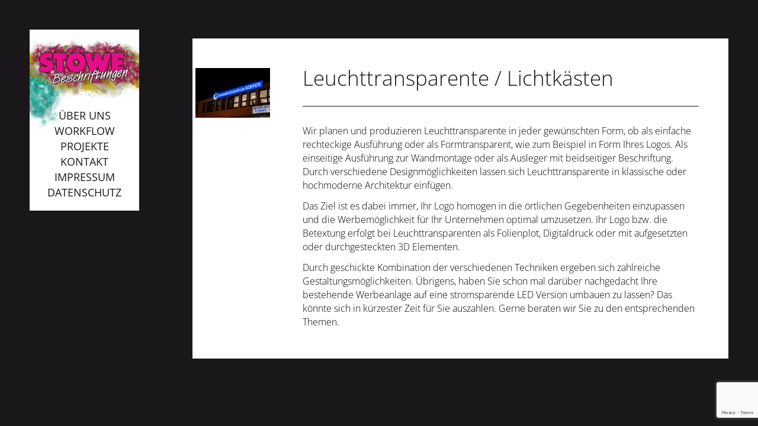

--- FILE ---
content_type: text/html; charset=UTF-8
request_url: https://stoewe.de/leuchttransparente-lichtkaesten/
body_size: 6436
content:
<!DOCTYPE html>
<html lang="de">
  <head>
    <meta charset="UTF-8">
    <meta name="viewport" content="width=device-width, initial-scale=1.0">
    <meta name='author' content='Tölle Studios GmbH'>
    <meta name='description' content="">
    <title>
      Leuchttransparente / Lichtkästen | Stöwe Beschriftungen    </title>

    
    <meta name='robots' content='max-image-preview:large' />
<script type="text/javascript">
window._wpemojiSettings = {"baseUrl":"https:\/\/s.w.org\/images\/core\/emoji\/14.0.0\/72x72\/","ext":".png","svgUrl":"https:\/\/s.w.org\/images\/core\/emoji\/14.0.0\/svg\/","svgExt":".svg","source":{"concatemoji":"https:\/\/stoewe.de\/wp-includes\/js\/wp-emoji-release.min.js?ver=6.3.7"}};
/*! This file is auto-generated */
!function(i,n){var o,s,e;function c(e){try{var t={supportTests:e,timestamp:(new Date).valueOf()};sessionStorage.setItem(o,JSON.stringify(t))}catch(e){}}function p(e,t,n){e.clearRect(0,0,e.canvas.width,e.canvas.height),e.fillText(t,0,0);var t=new Uint32Array(e.getImageData(0,0,e.canvas.width,e.canvas.height).data),r=(e.clearRect(0,0,e.canvas.width,e.canvas.height),e.fillText(n,0,0),new Uint32Array(e.getImageData(0,0,e.canvas.width,e.canvas.height).data));return t.every(function(e,t){return e===r[t]})}function u(e,t,n){switch(t){case"flag":return n(e,"\ud83c\udff3\ufe0f\u200d\u26a7\ufe0f","\ud83c\udff3\ufe0f\u200b\u26a7\ufe0f")?!1:!n(e,"\ud83c\uddfa\ud83c\uddf3","\ud83c\uddfa\u200b\ud83c\uddf3")&&!n(e,"\ud83c\udff4\udb40\udc67\udb40\udc62\udb40\udc65\udb40\udc6e\udb40\udc67\udb40\udc7f","\ud83c\udff4\u200b\udb40\udc67\u200b\udb40\udc62\u200b\udb40\udc65\u200b\udb40\udc6e\u200b\udb40\udc67\u200b\udb40\udc7f");case"emoji":return!n(e,"\ud83e\udef1\ud83c\udffb\u200d\ud83e\udef2\ud83c\udfff","\ud83e\udef1\ud83c\udffb\u200b\ud83e\udef2\ud83c\udfff")}return!1}function f(e,t,n){var r="undefined"!=typeof WorkerGlobalScope&&self instanceof WorkerGlobalScope?new OffscreenCanvas(300,150):i.createElement("canvas"),a=r.getContext("2d",{willReadFrequently:!0}),o=(a.textBaseline="top",a.font="600 32px Arial",{});return e.forEach(function(e){o[e]=t(a,e,n)}),o}function t(e){var t=i.createElement("script");t.src=e,t.defer=!0,i.head.appendChild(t)}"undefined"!=typeof Promise&&(o="wpEmojiSettingsSupports",s=["flag","emoji"],n.supports={everything:!0,everythingExceptFlag:!0},e=new Promise(function(e){i.addEventListener("DOMContentLoaded",e,{once:!0})}),new Promise(function(t){var n=function(){try{var e=JSON.parse(sessionStorage.getItem(o));if("object"==typeof e&&"number"==typeof e.timestamp&&(new Date).valueOf()<e.timestamp+604800&&"object"==typeof e.supportTests)return e.supportTests}catch(e){}return null}();if(!n){if("undefined"!=typeof Worker&&"undefined"!=typeof OffscreenCanvas&&"undefined"!=typeof URL&&URL.createObjectURL&&"undefined"!=typeof Blob)try{var e="postMessage("+f.toString()+"("+[JSON.stringify(s),u.toString(),p.toString()].join(",")+"));",r=new Blob([e],{type:"text/javascript"}),a=new Worker(URL.createObjectURL(r),{name:"wpTestEmojiSupports"});return void(a.onmessage=function(e){c(n=e.data),a.terminate(),t(n)})}catch(e){}c(n=f(s,u,p))}t(n)}).then(function(e){for(var t in e)n.supports[t]=e[t],n.supports.everything=n.supports.everything&&n.supports[t],"flag"!==t&&(n.supports.everythingExceptFlag=n.supports.everythingExceptFlag&&n.supports[t]);n.supports.everythingExceptFlag=n.supports.everythingExceptFlag&&!n.supports.flag,n.DOMReady=!1,n.readyCallback=function(){n.DOMReady=!0}}).then(function(){return e}).then(function(){var e;n.supports.everything||(n.readyCallback(),(e=n.source||{}).concatemoji?t(e.concatemoji):e.wpemoji&&e.twemoji&&(t(e.twemoji),t(e.wpemoji)))}))}((window,document),window._wpemojiSettings);
</script>
<style type="text/css">
img.wp-smiley,
img.emoji {
	display: inline !important;
	border: none !important;
	box-shadow: none !important;
	height: 1em !important;
	width: 1em !important;
	margin: 0 0.07em !important;
	vertical-align: -0.1em !important;
	background: none !important;
	padding: 0 !important;
}
</style>
	<link rel='stylesheet' id='wp-block-library-css' href='https://stoewe.de/wp-includes/css/dist/block-library/style.min.css?ver=6.3.7' type='text/css' media='all' />
<style id='classic-theme-styles-inline-css' type='text/css'>
/*! This file is auto-generated */
.wp-block-button__link{color:#fff;background-color:#32373c;border-radius:9999px;box-shadow:none;text-decoration:none;padding:calc(.667em + 2px) calc(1.333em + 2px);font-size:1.125em}.wp-block-file__button{background:#32373c;color:#fff;text-decoration:none}
</style>
<style id='global-styles-inline-css' type='text/css'>
body{--wp--preset--color--black: #000000;--wp--preset--color--cyan-bluish-gray: #abb8c3;--wp--preset--color--white: #ffffff;--wp--preset--color--pale-pink: #f78da7;--wp--preset--color--vivid-red: #cf2e2e;--wp--preset--color--luminous-vivid-orange: #ff6900;--wp--preset--color--luminous-vivid-amber: #fcb900;--wp--preset--color--light-green-cyan: #7bdcb5;--wp--preset--color--vivid-green-cyan: #00d084;--wp--preset--color--pale-cyan-blue: #8ed1fc;--wp--preset--color--vivid-cyan-blue: #0693e3;--wp--preset--color--vivid-purple: #9b51e0;--wp--preset--gradient--vivid-cyan-blue-to-vivid-purple: linear-gradient(135deg,rgba(6,147,227,1) 0%,rgb(155,81,224) 100%);--wp--preset--gradient--light-green-cyan-to-vivid-green-cyan: linear-gradient(135deg,rgb(122,220,180) 0%,rgb(0,208,130) 100%);--wp--preset--gradient--luminous-vivid-amber-to-luminous-vivid-orange: linear-gradient(135deg,rgba(252,185,0,1) 0%,rgba(255,105,0,1) 100%);--wp--preset--gradient--luminous-vivid-orange-to-vivid-red: linear-gradient(135deg,rgba(255,105,0,1) 0%,rgb(207,46,46) 100%);--wp--preset--gradient--very-light-gray-to-cyan-bluish-gray: linear-gradient(135deg,rgb(238,238,238) 0%,rgb(169,184,195) 100%);--wp--preset--gradient--cool-to-warm-spectrum: linear-gradient(135deg,rgb(74,234,220) 0%,rgb(151,120,209) 20%,rgb(207,42,186) 40%,rgb(238,44,130) 60%,rgb(251,105,98) 80%,rgb(254,248,76) 100%);--wp--preset--gradient--blush-light-purple: linear-gradient(135deg,rgb(255,206,236) 0%,rgb(152,150,240) 100%);--wp--preset--gradient--blush-bordeaux: linear-gradient(135deg,rgb(254,205,165) 0%,rgb(254,45,45) 50%,rgb(107,0,62) 100%);--wp--preset--gradient--luminous-dusk: linear-gradient(135deg,rgb(255,203,112) 0%,rgb(199,81,192) 50%,rgb(65,88,208) 100%);--wp--preset--gradient--pale-ocean: linear-gradient(135deg,rgb(255,245,203) 0%,rgb(182,227,212) 50%,rgb(51,167,181) 100%);--wp--preset--gradient--electric-grass: linear-gradient(135deg,rgb(202,248,128) 0%,rgb(113,206,126) 100%);--wp--preset--gradient--midnight: linear-gradient(135deg,rgb(2,3,129) 0%,rgb(40,116,252) 100%);--wp--preset--font-size--small: 13px;--wp--preset--font-size--medium: 20px;--wp--preset--font-size--large: 36px;--wp--preset--font-size--x-large: 42px;--wp--preset--spacing--20: 0.44rem;--wp--preset--spacing--30: 0.67rem;--wp--preset--spacing--40: 1rem;--wp--preset--spacing--50: 1.5rem;--wp--preset--spacing--60: 2.25rem;--wp--preset--spacing--70: 3.38rem;--wp--preset--spacing--80: 5.06rem;--wp--preset--shadow--natural: 6px 6px 9px rgba(0, 0, 0, 0.2);--wp--preset--shadow--deep: 12px 12px 50px rgba(0, 0, 0, 0.4);--wp--preset--shadow--sharp: 6px 6px 0px rgba(0, 0, 0, 0.2);--wp--preset--shadow--outlined: 6px 6px 0px -3px rgba(255, 255, 255, 1), 6px 6px rgba(0, 0, 0, 1);--wp--preset--shadow--crisp: 6px 6px 0px rgba(0, 0, 0, 1);}:where(.is-layout-flex){gap: 0.5em;}:where(.is-layout-grid){gap: 0.5em;}body .is-layout-flow > .alignleft{float: left;margin-inline-start: 0;margin-inline-end: 2em;}body .is-layout-flow > .alignright{float: right;margin-inline-start: 2em;margin-inline-end: 0;}body .is-layout-flow > .aligncenter{margin-left: auto !important;margin-right: auto !important;}body .is-layout-constrained > .alignleft{float: left;margin-inline-start: 0;margin-inline-end: 2em;}body .is-layout-constrained > .alignright{float: right;margin-inline-start: 2em;margin-inline-end: 0;}body .is-layout-constrained > .aligncenter{margin-left: auto !important;margin-right: auto !important;}body .is-layout-constrained > :where(:not(.alignleft):not(.alignright):not(.alignfull)){max-width: var(--wp--style--global--content-size);margin-left: auto !important;margin-right: auto !important;}body .is-layout-constrained > .alignwide{max-width: var(--wp--style--global--wide-size);}body .is-layout-flex{display: flex;}body .is-layout-flex{flex-wrap: wrap;align-items: center;}body .is-layout-flex > *{margin: 0;}body .is-layout-grid{display: grid;}body .is-layout-grid > *{margin: 0;}:where(.wp-block-columns.is-layout-flex){gap: 2em;}:where(.wp-block-columns.is-layout-grid){gap: 2em;}:where(.wp-block-post-template.is-layout-flex){gap: 1.25em;}:where(.wp-block-post-template.is-layout-grid){gap: 1.25em;}.has-black-color{color: var(--wp--preset--color--black) !important;}.has-cyan-bluish-gray-color{color: var(--wp--preset--color--cyan-bluish-gray) !important;}.has-white-color{color: var(--wp--preset--color--white) !important;}.has-pale-pink-color{color: var(--wp--preset--color--pale-pink) !important;}.has-vivid-red-color{color: var(--wp--preset--color--vivid-red) !important;}.has-luminous-vivid-orange-color{color: var(--wp--preset--color--luminous-vivid-orange) !important;}.has-luminous-vivid-amber-color{color: var(--wp--preset--color--luminous-vivid-amber) !important;}.has-light-green-cyan-color{color: var(--wp--preset--color--light-green-cyan) !important;}.has-vivid-green-cyan-color{color: var(--wp--preset--color--vivid-green-cyan) !important;}.has-pale-cyan-blue-color{color: var(--wp--preset--color--pale-cyan-blue) !important;}.has-vivid-cyan-blue-color{color: var(--wp--preset--color--vivid-cyan-blue) !important;}.has-vivid-purple-color{color: var(--wp--preset--color--vivid-purple) !important;}.has-black-background-color{background-color: var(--wp--preset--color--black) !important;}.has-cyan-bluish-gray-background-color{background-color: var(--wp--preset--color--cyan-bluish-gray) !important;}.has-white-background-color{background-color: var(--wp--preset--color--white) !important;}.has-pale-pink-background-color{background-color: var(--wp--preset--color--pale-pink) !important;}.has-vivid-red-background-color{background-color: var(--wp--preset--color--vivid-red) !important;}.has-luminous-vivid-orange-background-color{background-color: var(--wp--preset--color--luminous-vivid-orange) !important;}.has-luminous-vivid-amber-background-color{background-color: var(--wp--preset--color--luminous-vivid-amber) !important;}.has-light-green-cyan-background-color{background-color: var(--wp--preset--color--light-green-cyan) !important;}.has-vivid-green-cyan-background-color{background-color: var(--wp--preset--color--vivid-green-cyan) !important;}.has-pale-cyan-blue-background-color{background-color: var(--wp--preset--color--pale-cyan-blue) !important;}.has-vivid-cyan-blue-background-color{background-color: var(--wp--preset--color--vivid-cyan-blue) !important;}.has-vivid-purple-background-color{background-color: var(--wp--preset--color--vivid-purple) !important;}.has-black-border-color{border-color: var(--wp--preset--color--black) !important;}.has-cyan-bluish-gray-border-color{border-color: var(--wp--preset--color--cyan-bluish-gray) !important;}.has-white-border-color{border-color: var(--wp--preset--color--white) !important;}.has-pale-pink-border-color{border-color: var(--wp--preset--color--pale-pink) !important;}.has-vivid-red-border-color{border-color: var(--wp--preset--color--vivid-red) !important;}.has-luminous-vivid-orange-border-color{border-color: var(--wp--preset--color--luminous-vivid-orange) !important;}.has-luminous-vivid-amber-border-color{border-color: var(--wp--preset--color--luminous-vivid-amber) !important;}.has-light-green-cyan-border-color{border-color: var(--wp--preset--color--light-green-cyan) !important;}.has-vivid-green-cyan-border-color{border-color: var(--wp--preset--color--vivid-green-cyan) !important;}.has-pale-cyan-blue-border-color{border-color: var(--wp--preset--color--pale-cyan-blue) !important;}.has-vivid-cyan-blue-border-color{border-color: var(--wp--preset--color--vivid-cyan-blue) !important;}.has-vivid-purple-border-color{border-color: var(--wp--preset--color--vivid-purple) !important;}.has-vivid-cyan-blue-to-vivid-purple-gradient-background{background: var(--wp--preset--gradient--vivid-cyan-blue-to-vivid-purple) !important;}.has-light-green-cyan-to-vivid-green-cyan-gradient-background{background: var(--wp--preset--gradient--light-green-cyan-to-vivid-green-cyan) !important;}.has-luminous-vivid-amber-to-luminous-vivid-orange-gradient-background{background: var(--wp--preset--gradient--luminous-vivid-amber-to-luminous-vivid-orange) !important;}.has-luminous-vivid-orange-to-vivid-red-gradient-background{background: var(--wp--preset--gradient--luminous-vivid-orange-to-vivid-red) !important;}.has-very-light-gray-to-cyan-bluish-gray-gradient-background{background: var(--wp--preset--gradient--very-light-gray-to-cyan-bluish-gray) !important;}.has-cool-to-warm-spectrum-gradient-background{background: var(--wp--preset--gradient--cool-to-warm-spectrum) !important;}.has-blush-light-purple-gradient-background{background: var(--wp--preset--gradient--blush-light-purple) !important;}.has-blush-bordeaux-gradient-background{background: var(--wp--preset--gradient--blush-bordeaux) !important;}.has-luminous-dusk-gradient-background{background: var(--wp--preset--gradient--luminous-dusk) !important;}.has-pale-ocean-gradient-background{background: var(--wp--preset--gradient--pale-ocean) !important;}.has-electric-grass-gradient-background{background: var(--wp--preset--gradient--electric-grass) !important;}.has-midnight-gradient-background{background: var(--wp--preset--gradient--midnight) !important;}.has-small-font-size{font-size: var(--wp--preset--font-size--small) !important;}.has-medium-font-size{font-size: var(--wp--preset--font-size--medium) !important;}.has-large-font-size{font-size: var(--wp--preset--font-size--large) !important;}.has-x-large-font-size{font-size: var(--wp--preset--font-size--x-large) !important;}
.wp-block-navigation a:where(:not(.wp-element-button)){color: inherit;}
:where(.wp-block-post-template.is-layout-flex){gap: 1.25em;}:where(.wp-block-post-template.is-layout-grid){gap: 1.25em;}
:where(.wp-block-columns.is-layout-flex){gap: 2em;}:where(.wp-block-columns.is-layout-grid){gap: 2em;}
.wp-block-pullquote{font-size: 1.5em;line-height: 1.6;}
</style>
<link rel='stylesheet' id='contact-form-7-css' href='https://stoewe.de/wp-content/plugins/contact-form-7/includes/css/styles.css?ver=5.9.8' type='text/css' media='all' />
<link rel='stylesheet' id='fa-css' href='https://stoewe.de/wp-content/themes/stoewe/assets/fonts/font-awesome-4.7.0/css/font-awesome.min.css' type='text/css' media='all' />
<link rel='stylesheet' id='fonts-css' href='https://stoewe.de/wp-content/themes/stoewe/assets/fonts/open-sans.css' type='text/css' media='all' />
<link rel='stylesheet' id='fancybox-css' href='https://stoewe.de/wp-content/themes/stoewe/assets/libs/jquery.fancybox-3.0.47.min.css' type='text/css' media='all' />
<link rel='stylesheet' id='stoewe-style-css' href='https://stoewe.de/wp-content/themes/stoewe/style.css?ver=1.0' type='text/css' media='all' />
<script type='text/javascript' src='https://stoewe.de/wp-includes/js/jquery/jquery.min.js?ver=3.7.0' id='jquery-core-js'></script>
<script type='text/javascript' src='https://stoewe.de/wp-includes/js/jquery/jquery-migrate.min.js?ver=3.4.1' id='jquery-migrate-js'></script>
<link rel="https://api.w.org/" href="https://stoewe.de/wp-json/" /><link rel="alternate" type="application/json" href="https://stoewe.de/wp-json/wp/v2/posts/418" /><link rel="EditURI" type="application/rsd+xml" title="RSD" href="https://stoewe.de/xmlrpc.php?rsd" />
<link rel="canonical" href="https://stoewe.de/leuchttransparente-lichtkaesten/" />
<link rel='shortlink' href='https://stoewe.de/?p=418' />
<link rel="alternate" type="application/json+oembed" href="https://stoewe.de/wp-json/oembed/1.0/embed?url=https%3A%2F%2Fstoewe.de%2Fleuchttransparente-lichtkaesten%2F" />
<link rel="alternate" type="text/xml+oembed" href="https://stoewe.de/wp-json/oembed/1.0/embed?url=https%3A%2F%2Fstoewe.de%2Fleuchttransparente-lichtkaesten%2F&#038;format=xml" />
<link rel="icon" href="https://stoewe.de/wp-content/uploads/2020/07/stoewe-icon-300x300.png" sizes="32x32" />
<link rel="icon" href="https://stoewe.de/wp-content/uploads/2020/07/stoewe-icon-300x300.png" sizes="192x192" />
<link rel="apple-touch-icon" href="https://stoewe.de/wp-content/uploads/2020/07/stoewe-icon-300x300.png" />
<meta name="msapplication-TileImage" content="https://stoewe.de/wp-content/uploads/2020/07/stoewe-icon-300x300.png" />
  </head>

 <body class=post >
      <header class="">
      <a href="https://stoewe.de" class='branding'>
        <img src="https://stoewe.de/wp-content/themes/stoewe/media/elements/Stoewe-Logo.png" alt='Stöwe Beschriftungen' title="Stöwe Beschriftungen"/>
      </a>
      <div class="mobile_handle"></div>
      <nav class="mobile-mn"><ul id="menu-main" class="menu"><li id="menu-item-24" class="menu-item menu-item-type-post_type menu-item-object-page menu-item-24"><a href="https://stoewe.de/ueber-uns/">Über uns</a></li>
<li id="menu-item-25" class="menu-item menu-item-type-post_type menu-item-object-page menu-item-25"><a href="https://stoewe.de/workflow/">Workflow</a></li>
<li id="menu-item-37" class="menu-item menu-item-type-taxonomy menu-item-object-category menu-item-37"><a href="https://stoewe.de/category/projekte/">Projekte</a></li>
<li id="menu-item-27" class="menu-item menu-item-type-post_type menu-item-object-page menu-item-27"><a href="https://stoewe.de/kontakt/">Kontakt</a></li>
<li id="menu-item-28" class="menu-item menu-item-type-post_type menu-item-object-page menu-item-28"><a href="https://stoewe.de/impressum/">Impressum</a></li>
<li id="menu-item-22" class="menu-item menu-item-type-post_type menu-item-object-page menu-item-privacy-policy menu-item-22"><a rel="privacy-policy" href="https://stoewe.de/datenschutz/">Datenschutz</a></li>
</ul></nav>      <nav class="main-mn"><ul id="menu-main-1" class="menu"><li class="menu-item menu-item-type-post_type menu-item-object-page menu-item-24"><a href="https://stoewe.de/ueber-uns/">Über uns</a></li>
<li class="menu-item menu-item-type-post_type menu-item-object-page menu-item-25"><a href="https://stoewe.de/workflow/">Workflow</a></li>
<li class="menu-item menu-item-type-taxonomy menu-item-object-category menu-item-37"><a href="https://stoewe.de/category/projekte/">Projekte</a></li>
<li class="menu-item menu-item-type-post_type menu-item-object-page menu-item-27"><a href="https://stoewe.de/kontakt/">Kontakt</a></li>
<li class="menu-item menu-item-type-post_type menu-item-object-page menu-item-28"><a href="https://stoewe.de/impressum/">Impressum</a></li>
<li class="menu-item menu-item-type-post_type menu-item-object-page menu-item-privacy-policy menu-item-22"><a rel="privacy-policy" href="https://stoewe.de/datenschutz/">Datenschutz</a></li>
</ul></nav>          </header>

<section>
    <div class="content-wrap news-single">
        
                        
                
        <div class="small-thumb-container">
            <div class="thumb-wrap">
                                <a href="https://stoewe.de/wp-content/uploads/2019/12/Leuchttransparente.jpg" data-fancybox><img width="1920" height="1281" src="https://stoewe.de/wp-content/uploads/2019/12/Leuchttransparente.jpg" class="attachment-post-thumbnail size-post-thumbnail wp-post-image" alt="" decoding="async" fetchpriority="high" srcset="https://stoewe.de/wp-content/uploads/2019/12/Leuchttransparente.jpg 1920w, https://stoewe.de/wp-content/uploads/2019/12/Leuchttransparente-300x200.jpg 300w, https://stoewe.de/wp-content/uploads/2019/12/Leuchttransparente-1024x683.jpg 1024w, https://stoewe.de/wp-content/uploads/2019/12/Leuchttransparente-768x512.jpg 768w, https://stoewe.de/wp-content/uploads/2019/12/Leuchttransparente-1536x1025.jpg 1536w" sizes="(max-width: 1920px) 100vw, 1920px" /></a>
            </div>
        </div>
        <article class="col-r-wimg">
            <div class="content">
                <div class="text">
                    <h1>Leuchttransparente / Lichtkästen</h1>                    <div class="cc"></div>
                    
<p>Wir planen und produzieren Leuchttransparente in jeder gewünschten Form, ob als einfache rechteckige Ausführung oder als Formtransparent, wie zum Beispiel in Form Ihres Logos. Als einseitige Ausführung zur Wandmontage oder als Ausleger mit beidseitiger Beschriftung. Durch verschiedene Designmöglichkeiten lassen sich Leuchttransparente in klassische oder hochmoderne Architektur einfügen.</p>



<p>Das Ziel ist es dabei immer, Ihr Logo homogen in die örtlichen Gegebenheiten einzupassen und die Werbemöglichkeit für Ihr Unternehmen optimal umzusetzen. Ihr Logo bzw. die Betextung erfolgt bei Leuchttransparenten als Folienplot, Digitaldruck oder mit aufgesetzten oder durchgesteckten 3D Elementen.</p>



<p>Durch geschickte Kombination der verschiedenen Techniken ergeben sich zahlreiche Gestaltungsmöglichkeiten. Übrigens, haben Sie schon mal darüber nachgedacht Ihre bestehende Werbeanlage auf eine stromsparende LED Version umbauen zu lassen? Das könnte sich in kürzester Zeit für Sie auszahlen. Gerne beraten wir Sie zu den entsprechenden Themen.</p>
                    <div class="cc"></div>
                </div>
            </div>
        </article>
        <div class="cc"></div>
        
                
                    </div>
</section>

<script type='text/javascript' src='https://stoewe.de/wp-includes/js/dist/vendor/wp-polyfill-inert.min.js?ver=3.1.2' id='wp-polyfill-inert-js'></script>
<script type='text/javascript' src='https://stoewe.de/wp-includes/js/dist/vendor/regenerator-runtime.min.js?ver=0.13.11' id='regenerator-runtime-js'></script>
<script type='text/javascript' src='https://stoewe.de/wp-includes/js/dist/vendor/wp-polyfill.min.js?ver=3.15.0' id='wp-polyfill-js'></script>
<script type='text/javascript' src='https://stoewe.de/wp-includes/js/dist/hooks.min.js?ver=c6aec9a8d4e5a5d543a1' id='wp-hooks-js'></script>
<script type='text/javascript' src='https://stoewe.de/wp-includes/js/dist/i18n.min.js?ver=7701b0c3857f914212ef' id='wp-i18n-js'></script>
<script id="wp-i18n-js-after" type="text/javascript">
wp.i18n.setLocaleData( { 'text direction\u0004ltr': [ 'ltr' ] } );
</script>
<script type='text/javascript' src='https://stoewe.de/wp-content/plugins/contact-form-7/includes/swv/js/index.js?ver=5.9.8' id='swv-js'></script>
<script type='text/javascript' id='contact-form-7-js-extra'>
/* <![CDATA[ */
var wpcf7 = {"api":{"root":"https:\/\/stoewe.de\/wp-json\/","namespace":"contact-form-7\/v1"}};
/* ]]> */
</script>
<script type='text/javascript' src='https://stoewe.de/wp-content/plugins/contact-form-7/includes/js/index.js?ver=5.9.8' id='contact-form-7-js'></script>
<script type='text/javascript' src='https://stoewe.de/wp-content/themes/stoewe/assets/libs/jquery.fancybox-3.0.47.min.js' id='fancybox-js'></script>
<script type='text/javascript' src='https://stoewe.de/wp-content/themes/stoewe/assets/libs/jquery-ui-1.12.1.min.js' id='jquery-ui-js'></script>
<script type='text/javascript' src='https://stoewe.de/wp-content/themes/stoewe/libs/presets/jquery.filterizr.min.js' id='filterizr-js'></script>
<script type='text/javascript' src='https://stoewe.de/wp-content/themes/stoewe/libs/presets/modernizr.js' id='modernizr-js'></script>
<script type='text/javascript' src='https://stoewe.de/wp-content/themes/stoewe/libs/presets/vendors.min.js' id='vendors-js'></script>
<script type='text/javascript' src='https://stoewe.de/wp-content/themes/stoewe/libs/init.min.js' id='init-js'></script>
<script type='text/javascript' src='https://www.google.com/recaptcha/api.js?render=6LeRwPopAAAAAMU-iqWy4IbZF9O-cw9Fj8p5jkJm&#038;ver=3.0' id='google-recaptcha-js'></script>
<script type='text/javascript' id='wpcf7-recaptcha-js-extra'>
/* <![CDATA[ */
var wpcf7_recaptcha = {"sitekey":"6LeRwPopAAAAAMU-iqWy4IbZF9O-cw9Fj8p5jkJm","actions":{"homepage":"homepage","contactform":"contactform"}};
/* ]]> */
</script>
<script type='text/javascript' src='https://stoewe.de/wp-content/plugins/contact-form-7/modules/recaptcha/index.js?ver=5.9.8' id='wpcf7-recaptcha-js'></script>

</body>
</html>

--- FILE ---
content_type: text/html; charset=utf-8
request_url: https://www.google.com/recaptcha/api2/anchor?ar=1&k=6LeRwPopAAAAAMU-iqWy4IbZF9O-cw9Fj8p5jkJm&co=aHR0cHM6Ly9zdG9ld2UuZGU6NDQz&hl=en&v=PoyoqOPhxBO7pBk68S4YbpHZ&size=invisible&anchor-ms=20000&execute-ms=30000&cb=u54r3d7z5lhj
body_size: 48749
content:
<!DOCTYPE HTML><html dir="ltr" lang="en"><head><meta http-equiv="Content-Type" content="text/html; charset=UTF-8">
<meta http-equiv="X-UA-Compatible" content="IE=edge">
<title>reCAPTCHA</title>
<style type="text/css">
/* cyrillic-ext */
@font-face {
  font-family: 'Roboto';
  font-style: normal;
  font-weight: 400;
  font-stretch: 100%;
  src: url(//fonts.gstatic.com/s/roboto/v48/KFO7CnqEu92Fr1ME7kSn66aGLdTylUAMa3GUBHMdazTgWw.woff2) format('woff2');
  unicode-range: U+0460-052F, U+1C80-1C8A, U+20B4, U+2DE0-2DFF, U+A640-A69F, U+FE2E-FE2F;
}
/* cyrillic */
@font-face {
  font-family: 'Roboto';
  font-style: normal;
  font-weight: 400;
  font-stretch: 100%;
  src: url(//fonts.gstatic.com/s/roboto/v48/KFO7CnqEu92Fr1ME7kSn66aGLdTylUAMa3iUBHMdazTgWw.woff2) format('woff2');
  unicode-range: U+0301, U+0400-045F, U+0490-0491, U+04B0-04B1, U+2116;
}
/* greek-ext */
@font-face {
  font-family: 'Roboto';
  font-style: normal;
  font-weight: 400;
  font-stretch: 100%;
  src: url(//fonts.gstatic.com/s/roboto/v48/KFO7CnqEu92Fr1ME7kSn66aGLdTylUAMa3CUBHMdazTgWw.woff2) format('woff2');
  unicode-range: U+1F00-1FFF;
}
/* greek */
@font-face {
  font-family: 'Roboto';
  font-style: normal;
  font-weight: 400;
  font-stretch: 100%;
  src: url(//fonts.gstatic.com/s/roboto/v48/KFO7CnqEu92Fr1ME7kSn66aGLdTylUAMa3-UBHMdazTgWw.woff2) format('woff2');
  unicode-range: U+0370-0377, U+037A-037F, U+0384-038A, U+038C, U+038E-03A1, U+03A3-03FF;
}
/* math */
@font-face {
  font-family: 'Roboto';
  font-style: normal;
  font-weight: 400;
  font-stretch: 100%;
  src: url(//fonts.gstatic.com/s/roboto/v48/KFO7CnqEu92Fr1ME7kSn66aGLdTylUAMawCUBHMdazTgWw.woff2) format('woff2');
  unicode-range: U+0302-0303, U+0305, U+0307-0308, U+0310, U+0312, U+0315, U+031A, U+0326-0327, U+032C, U+032F-0330, U+0332-0333, U+0338, U+033A, U+0346, U+034D, U+0391-03A1, U+03A3-03A9, U+03B1-03C9, U+03D1, U+03D5-03D6, U+03F0-03F1, U+03F4-03F5, U+2016-2017, U+2034-2038, U+203C, U+2040, U+2043, U+2047, U+2050, U+2057, U+205F, U+2070-2071, U+2074-208E, U+2090-209C, U+20D0-20DC, U+20E1, U+20E5-20EF, U+2100-2112, U+2114-2115, U+2117-2121, U+2123-214F, U+2190, U+2192, U+2194-21AE, U+21B0-21E5, U+21F1-21F2, U+21F4-2211, U+2213-2214, U+2216-22FF, U+2308-230B, U+2310, U+2319, U+231C-2321, U+2336-237A, U+237C, U+2395, U+239B-23B7, U+23D0, U+23DC-23E1, U+2474-2475, U+25AF, U+25B3, U+25B7, U+25BD, U+25C1, U+25CA, U+25CC, U+25FB, U+266D-266F, U+27C0-27FF, U+2900-2AFF, U+2B0E-2B11, U+2B30-2B4C, U+2BFE, U+3030, U+FF5B, U+FF5D, U+1D400-1D7FF, U+1EE00-1EEFF;
}
/* symbols */
@font-face {
  font-family: 'Roboto';
  font-style: normal;
  font-weight: 400;
  font-stretch: 100%;
  src: url(//fonts.gstatic.com/s/roboto/v48/KFO7CnqEu92Fr1ME7kSn66aGLdTylUAMaxKUBHMdazTgWw.woff2) format('woff2');
  unicode-range: U+0001-000C, U+000E-001F, U+007F-009F, U+20DD-20E0, U+20E2-20E4, U+2150-218F, U+2190, U+2192, U+2194-2199, U+21AF, U+21E6-21F0, U+21F3, U+2218-2219, U+2299, U+22C4-22C6, U+2300-243F, U+2440-244A, U+2460-24FF, U+25A0-27BF, U+2800-28FF, U+2921-2922, U+2981, U+29BF, U+29EB, U+2B00-2BFF, U+4DC0-4DFF, U+FFF9-FFFB, U+10140-1018E, U+10190-1019C, U+101A0, U+101D0-101FD, U+102E0-102FB, U+10E60-10E7E, U+1D2C0-1D2D3, U+1D2E0-1D37F, U+1F000-1F0FF, U+1F100-1F1AD, U+1F1E6-1F1FF, U+1F30D-1F30F, U+1F315, U+1F31C, U+1F31E, U+1F320-1F32C, U+1F336, U+1F378, U+1F37D, U+1F382, U+1F393-1F39F, U+1F3A7-1F3A8, U+1F3AC-1F3AF, U+1F3C2, U+1F3C4-1F3C6, U+1F3CA-1F3CE, U+1F3D4-1F3E0, U+1F3ED, U+1F3F1-1F3F3, U+1F3F5-1F3F7, U+1F408, U+1F415, U+1F41F, U+1F426, U+1F43F, U+1F441-1F442, U+1F444, U+1F446-1F449, U+1F44C-1F44E, U+1F453, U+1F46A, U+1F47D, U+1F4A3, U+1F4B0, U+1F4B3, U+1F4B9, U+1F4BB, U+1F4BF, U+1F4C8-1F4CB, U+1F4D6, U+1F4DA, U+1F4DF, U+1F4E3-1F4E6, U+1F4EA-1F4ED, U+1F4F7, U+1F4F9-1F4FB, U+1F4FD-1F4FE, U+1F503, U+1F507-1F50B, U+1F50D, U+1F512-1F513, U+1F53E-1F54A, U+1F54F-1F5FA, U+1F610, U+1F650-1F67F, U+1F687, U+1F68D, U+1F691, U+1F694, U+1F698, U+1F6AD, U+1F6B2, U+1F6B9-1F6BA, U+1F6BC, U+1F6C6-1F6CF, U+1F6D3-1F6D7, U+1F6E0-1F6EA, U+1F6F0-1F6F3, U+1F6F7-1F6FC, U+1F700-1F7FF, U+1F800-1F80B, U+1F810-1F847, U+1F850-1F859, U+1F860-1F887, U+1F890-1F8AD, U+1F8B0-1F8BB, U+1F8C0-1F8C1, U+1F900-1F90B, U+1F93B, U+1F946, U+1F984, U+1F996, U+1F9E9, U+1FA00-1FA6F, U+1FA70-1FA7C, U+1FA80-1FA89, U+1FA8F-1FAC6, U+1FACE-1FADC, U+1FADF-1FAE9, U+1FAF0-1FAF8, U+1FB00-1FBFF;
}
/* vietnamese */
@font-face {
  font-family: 'Roboto';
  font-style: normal;
  font-weight: 400;
  font-stretch: 100%;
  src: url(//fonts.gstatic.com/s/roboto/v48/KFO7CnqEu92Fr1ME7kSn66aGLdTylUAMa3OUBHMdazTgWw.woff2) format('woff2');
  unicode-range: U+0102-0103, U+0110-0111, U+0128-0129, U+0168-0169, U+01A0-01A1, U+01AF-01B0, U+0300-0301, U+0303-0304, U+0308-0309, U+0323, U+0329, U+1EA0-1EF9, U+20AB;
}
/* latin-ext */
@font-face {
  font-family: 'Roboto';
  font-style: normal;
  font-weight: 400;
  font-stretch: 100%;
  src: url(//fonts.gstatic.com/s/roboto/v48/KFO7CnqEu92Fr1ME7kSn66aGLdTylUAMa3KUBHMdazTgWw.woff2) format('woff2');
  unicode-range: U+0100-02BA, U+02BD-02C5, U+02C7-02CC, U+02CE-02D7, U+02DD-02FF, U+0304, U+0308, U+0329, U+1D00-1DBF, U+1E00-1E9F, U+1EF2-1EFF, U+2020, U+20A0-20AB, U+20AD-20C0, U+2113, U+2C60-2C7F, U+A720-A7FF;
}
/* latin */
@font-face {
  font-family: 'Roboto';
  font-style: normal;
  font-weight: 400;
  font-stretch: 100%;
  src: url(//fonts.gstatic.com/s/roboto/v48/KFO7CnqEu92Fr1ME7kSn66aGLdTylUAMa3yUBHMdazQ.woff2) format('woff2');
  unicode-range: U+0000-00FF, U+0131, U+0152-0153, U+02BB-02BC, U+02C6, U+02DA, U+02DC, U+0304, U+0308, U+0329, U+2000-206F, U+20AC, U+2122, U+2191, U+2193, U+2212, U+2215, U+FEFF, U+FFFD;
}
/* cyrillic-ext */
@font-face {
  font-family: 'Roboto';
  font-style: normal;
  font-weight: 500;
  font-stretch: 100%;
  src: url(//fonts.gstatic.com/s/roboto/v48/KFO7CnqEu92Fr1ME7kSn66aGLdTylUAMa3GUBHMdazTgWw.woff2) format('woff2');
  unicode-range: U+0460-052F, U+1C80-1C8A, U+20B4, U+2DE0-2DFF, U+A640-A69F, U+FE2E-FE2F;
}
/* cyrillic */
@font-face {
  font-family: 'Roboto';
  font-style: normal;
  font-weight: 500;
  font-stretch: 100%;
  src: url(//fonts.gstatic.com/s/roboto/v48/KFO7CnqEu92Fr1ME7kSn66aGLdTylUAMa3iUBHMdazTgWw.woff2) format('woff2');
  unicode-range: U+0301, U+0400-045F, U+0490-0491, U+04B0-04B1, U+2116;
}
/* greek-ext */
@font-face {
  font-family: 'Roboto';
  font-style: normal;
  font-weight: 500;
  font-stretch: 100%;
  src: url(//fonts.gstatic.com/s/roboto/v48/KFO7CnqEu92Fr1ME7kSn66aGLdTylUAMa3CUBHMdazTgWw.woff2) format('woff2');
  unicode-range: U+1F00-1FFF;
}
/* greek */
@font-face {
  font-family: 'Roboto';
  font-style: normal;
  font-weight: 500;
  font-stretch: 100%;
  src: url(//fonts.gstatic.com/s/roboto/v48/KFO7CnqEu92Fr1ME7kSn66aGLdTylUAMa3-UBHMdazTgWw.woff2) format('woff2');
  unicode-range: U+0370-0377, U+037A-037F, U+0384-038A, U+038C, U+038E-03A1, U+03A3-03FF;
}
/* math */
@font-face {
  font-family: 'Roboto';
  font-style: normal;
  font-weight: 500;
  font-stretch: 100%;
  src: url(//fonts.gstatic.com/s/roboto/v48/KFO7CnqEu92Fr1ME7kSn66aGLdTylUAMawCUBHMdazTgWw.woff2) format('woff2');
  unicode-range: U+0302-0303, U+0305, U+0307-0308, U+0310, U+0312, U+0315, U+031A, U+0326-0327, U+032C, U+032F-0330, U+0332-0333, U+0338, U+033A, U+0346, U+034D, U+0391-03A1, U+03A3-03A9, U+03B1-03C9, U+03D1, U+03D5-03D6, U+03F0-03F1, U+03F4-03F5, U+2016-2017, U+2034-2038, U+203C, U+2040, U+2043, U+2047, U+2050, U+2057, U+205F, U+2070-2071, U+2074-208E, U+2090-209C, U+20D0-20DC, U+20E1, U+20E5-20EF, U+2100-2112, U+2114-2115, U+2117-2121, U+2123-214F, U+2190, U+2192, U+2194-21AE, U+21B0-21E5, U+21F1-21F2, U+21F4-2211, U+2213-2214, U+2216-22FF, U+2308-230B, U+2310, U+2319, U+231C-2321, U+2336-237A, U+237C, U+2395, U+239B-23B7, U+23D0, U+23DC-23E1, U+2474-2475, U+25AF, U+25B3, U+25B7, U+25BD, U+25C1, U+25CA, U+25CC, U+25FB, U+266D-266F, U+27C0-27FF, U+2900-2AFF, U+2B0E-2B11, U+2B30-2B4C, U+2BFE, U+3030, U+FF5B, U+FF5D, U+1D400-1D7FF, U+1EE00-1EEFF;
}
/* symbols */
@font-face {
  font-family: 'Roboto';
  font-style: normal;
  font-weight: 500;
  font-stretch: 100%;
  src: url(//fonts.gstatic.com/s/roboto/v48/KFO7CnqEu92Fr1ME7kSn66aGLdTylUAMaxKUBHMdazTgWw.woff2) format('woff2');
  unicode-range: U+0001-000C, U+000E-001F, U+007F-009F, U+20DD-20E0, U+20E2-20E4, U+2150-218F, U+2190, U+2192, U+2194-2199, U+21AF, U+21E6-21F0, U+21F3, U+2218-2219, U+2299, U+22C4-22C6, U+2300-243F, U+2440-244A, U+2460-24FF, U+25A0-27BF, U+2800-28FF, U+2921-2922, U+2981, U+29BF, U+29EB, U+2B00-2BFF, U+4DC0-4DFF, U+FFF9-FFFB, U+10140-1018E, U+10190-1019C, U+101A0, U+101D0-101FD, U+102E0-102FB, U+10E60-10E7E, U+1D2C0-1D2D3, U+1D2E0-1D37F, U+1F000-1F0FF, U+1F100-1F1AD, U+1F1E6-1F1FF, U+1F30D-1F30F, U+1F315, U+1F31C, U+1F31E, U+1F320-1F32C, U+1F336, U+1F378, U+1F37D, U+1F382, U+1F393-1F39F, U+1F3A7-1F3A8, U+1F3AC-1F3AF, U+1F3C2, U+1F3C4-1F3C6, U+1F3CA-1F3CE, U+1F3D4-1F3E0, U+1F3ED, U+1F3F1-1F3F3, U+1F3F5-1F3F7, U+1F408, U+1F415, U+1F41F, U+1F426, U+1F43F, U+1F441-1F442, U+1F444, U+1F446-1F449, U+1F44C-1F44E, U+1F453, U+1F46A, U+1F47D, U+1F4A3, U+1F4B0, U+1F4B3, U+1F4B9, U+1F4BB, U+1F4BF, U+1F4C8-1F4CB, U+1F4D6, U+1F4DA, U+1F4DF, U+1F4E3-1F4E6, U+1F4EA-1F4ED, U+1F4F7, U+1F4F9-1F4FB, U+1F4FD-1F4FE, U+1F503, U+1F507-1F50B, U+1F50D, U+1F512-1F513, U+1F53E-1F54A, U+1F54F-1F5FA, U+1F610, U+1F650-1F67F, U+1F687, U+1F68D, U+1F691, U+1F694, U+1F698, U+1F6AD, U+1F6B2, U+1F6B9-1F6BA, U+1F6BC, U+1F6C6-1F6CF, U+1F6D3-1F6D7, U+1F6E0-1F6EA, U+1F6F0-1F6F3, U+1F6F7-1F6FC, U+1F700-1F7FF, U+1F800-1F80B, U+1F810-1F847, U+1F850-1F859, U+1F860-1F887, U+1F890-1F8AD, U+1F8B0-1F8BB, U+1F8C0-1F8C1, U+1F900-1F90B, U+1F93B, U+1F946, U+1F984, U+1F996, U+1F9E9, U+1FA00-1FA6F, U+1FA70-1FA7C, U+1FA80-1FA89, U+1FA8F-1FAC6, U+1FACE-1FADC, U+1FADF-1FAE9, U+1FAF0-1FAF8, U+1FB00-1FBFF;
}
/* vietnamese */
@font-face {
  font-family: 'Roboto';
  font-style: normal;
  font-weight: 500;
  font-stretch: 100%;
  src: url(//fonts.gstatic.com/s/roboto/v48/KFO7CnqEu92Fr1ME7kSn66aGLdTylUAMa3OUBHMdazTgWw.woff2) format('woff2');
  unicode-range: U+0102-0103, U+0110-0111, U+0128-0129, U+0168-0169, U+01A0-01A1, U+01AF-01B0, U+0300-0301, U+0303-0304, U+0308-0309, U+0323, U+0329, U+1EA0-1EF9, U+20AB;
}
/* latin-ext */
@font-face {
  font-family: 'Roboto';
  font-style: normal;
  font-weight: 500;
  font-stretch: 100%;
  src: url(//fonts.gstatic.com/s/roboto/v48/KFO7CnqEu92Fr1ME7kSn66aGLdTylUAMa3KUBHMdazTgWw.woff2) format('woff2');
  unicode-range: U+0100-02BA, U+02BD-02C5, U+02C7-02CC, U+02CE-02D7, U+02DD-02FF, U+0304, U+0308, U+0329, U+1D00-1DBF, U+1E00-1E9F, U+1EF2-1EFF, U+2020, U+20A0-20AB, U+20AD-20C0, U+2113, U+2C60-2C7F, U+A720-A7FF;
}
/* latin */
@font-face {
  font-family: 'Roboto';
  font-style: normal;
  font-weight: 500;
  font-stretch: 100%;
  src: url(//fonts.gstatic.com/s/roboto/v48/KFO7CnqEu92Fr1ME7kSn66aGLdTylUAMa3yUBHMdazQ.woff2) format('woff2');
  unicode-range: U+0000-00FF, U+0131, U+0152-0153, U+02BB-02BC, U+02C6, U+02DA, U+02DC, U+0304, U+0308, U+0329, U+2000-206F, U+20AC, U+2122, U+2191, U+2193, U+2212, U+2215, U+FEFF, U+FFFD;
}
/* cyrillic-ext */
@font-face {
  font-family: 'Roboto';
  font-style: normal;
  font-weight: 900;
  font-stretch: 100%;
  src: url(//fonts.gstatic.com/s/roboto/v48/KFO7CnqEu92Fr1ME7kSn66aGLdTylUAMa3GUBHMdazTgWw.woff2) format('woff2');
  unicode-range: U+0460-052F, U+1C80-1C8A, U+20B4, U+2DE0-2DFF, U+A640-A69F, U+FE2E-FE2F;
}
/* cyrillic */
@font-face {
  font-family: 'Roboto';
  font-style: normal;
  font-weight: 900;
  font-stretch: 100%;
  src: url(//fonts.gstatic.com/s/roboto/v48/KFO7CnqEu92Fr1ME7kSn66aGLdTylUAMa3iUBHMdazTgWw.woff2) format('woff2');
  unicode-range: U+0301, U+0400-045F, U+0490-0491, U+04B0-04B1, U+2116;
}
/* greek-ext */
@font-face {
  font-family: 'Roboto';
  font-style: normal;
  font-weight: 900;
  font-stretch: 100%;
  src: url(//fonts.gstatic.com/s/roboto/v48/KFO7CnqEu92Fr1ME7kSn66aGLdTylUAMa3CUBHMdazTgWw.woff2) format('woff2');
  unicode-range: U+1F00-1FFF;
}
/* greek */
@font-face {
  font-family: 'Roboto';
  font-style: normal;
  font-weight: 900;
  font-stretch: 100%;
  src: url(//fonts.gstatic.com/s/roboto/v48/KFO7CnqEu92Fr1ME7kSn66aGLdTylUAMa3-UBHMdazTgWw.woff2) format('woff2');
  unicode-range: U+0370-0377, U+037A-037F, U+0384-038A, U+038C, U+038E-03A1, U+03A3-03FF;
}
/* math */
@font-face {
  font-family: 'Roboto';
  font-style: normal;
  font-weight: 900;
  font-stretch: 100%;
  src: url(//fonts.gstatic.com/s/roboto/v48/KFO7CnqEu92Fr1ME7kSn66aGLdTylUAMawCUBHMdazTgWw.woff2) format('woff2');
  unicode-range: U+0302-0303, U+0305, U+0307-0308, U+0310, U+0312, U+0315, U+031A, U+0326-0327, U+032C, U+032F-0330, U+0332-0333, U+0338, U+033A, U+0346, U+034D, U+0391-03A1, U+03A3-03A9, U+03B1-03C9, U+03D1, U+03D5-03D6, U+03F0-03F1, U+03F4-03F5, U+2016-2017, U+2034-2038, U+203C, U+2040, U+2043, U+2047, U+2050, U+2057, U+205F, U+2070-2071, U+2074-208E, U+2090-209C, U+20D0-20DC, U+20E1, U+20E5-20EF, U+2100-2112, U+2114-2115, U+2117-2121, U+2123-214F, U+2190, U+2192, U+2194-21AE, U+21B0-21E5, U+21F1-21F2, U+21F4-2211, U+2213-2214, U+2216-22FF, U+2308-230B, U+2310, U+2319, U+231C-2321, U+2336-237A, U+237C, U+2395, U+239B-23B7, U+23D0, U+23DC-23E1, U+2474-2475, U+25AF, U+25B3, U+25B7, U+25BD, U+25C1, U+25CA, U+25CC, U+25FB, U+266D-266F, U+27C0-27FF, U+2900-2AFF, U+2B0E-2B11, U+2B30-2B4C, U+2BFE, U+3030, U+FF5B, U+FF5D, U+1D400-1D7FF, U+1EE00-1EEFF;
}
/* symbols */
@font-face {
  font-family: 'Roboto';
  font-style: normal;
  font-weight: 900;
  font-stretch: 100%;
  src: url(//fonts.gstatic.com/s/roboto/v48/KFO7CnqEu92Fr1ME7kSn66aGLdTylUAMaxKUBHMdazTgWw.woff2) format('woff2');
  unicode-range: U+0001-000C, U+000E-001F, U+007F-009F, U+20DD-20E0, U+20E2-20E4, U+2150-218F, U+2190, U+2192, U+2194-2199, U+21AF, U+21E6-21F0, U+21F3, U+2218-2219, U+2299, U+22C4-22C6, U+2300-243F, U+2440-244A, U+2460-24FF, U+25A0-27BF, U+2800-28FF, U+2921-2922, U+2981, U+29BF, U+29EB, U+2B00-2BFF, U+4DC0-4DFF, U+FFF9-FFFB, U+10140-1018E, U+10190-1019C, U+101A0, U+101D0-101FD, U+102E0-102FB, U+10E60-10E7E, U+1D2C0-1D2D3, U+1D2E0-1D37F, U+1F000-1F0FF, U+1F100-1F1AD, U+1F1E6-1F1FF, U+1F30D-1F30F, U+1F315, U+1F31C, U+1F31E, U+1F320-1F32C, U+1F336, U+1F378, U+1F37D, U+1F382, U+1F393-1F39F, U+1F3A7-1F3A8, U+1F3AC-1F3AF, U+1F3C2, U+1F3C4-1F3C6, U+1F3CA-1F3CE, U+1F3D4-1F3E0, U+1F3ED, U+1F3F1-1F3F3, U+1F3F5-1F3F7, U+1F408, U+1F415, U+1F41F, U+1F426, U+1F43F, U+1F441-1F442, U+1F444, U+1F446-1F449, U+1F44C-1F44E, U+1F453, U+1F46A, U+1F47D, U+1F4A3, U+1F4B0, U+1F4B3, U+1F4B9, U+1F4BB, U+1F4BF, U+1F4C8-1F4CB, U+1F4D6, U+1F4DA, U+1F4DF, U+1F4E3-1F4E6, U+1F4EA-1F4ED, U+1F4F7, U+1F4F9-1F4FB, U+1F4FD-1F4FE, U+1F503, U+1F507-1F50B, U+1F50D, U+1F512-1F513, U+1F53E-1F54A, U+1F54F-1F5FA, U+1F610, U+1F650-1F67F, U+1F687, U+1F68D, U+1F691, U+1F694, U+1F698, U+1F6AD, U+1F6B2, U+1F6B9-1F6BA, U+1F6BC, U+1F6C6-1F6CF, U+1F6D3-1F6D7, U+1F6E0-1F6EA, U+1F6F0-1F6F3, U+1F6F7-1F6FC, U+1F700-1F7FF, U+1F800-1F80B, U+1F810-1F847, U+1F850-1F859, U+1F860-1F887, U+1F890-1F8AD, U+1F8B0-1F8BB, U+1F8C0-1F8C1, U+1F900-1F90B, U+1F93B, U+1F946, U+1F984, U+1F996, U+1F9E9, U+1FA00-1FA6F, U+1FA70-1FA7C, U+1FA80-1FA89, U+1FA8F-1FAC6, U+1FACE-1FADC, U+1FADF-1FAE9, U+1FAF0-1FAF8, U+1FB00-1FBFF;
}
/* vietnamese */
@font-face {
  font-family: 'Roboto';
  font-style: normal;
  font-weight: 900;
  font-stretch: 100%;
  src: url(//fonts.gstatic.com/s/roboto/v48/KFO7CnqEu92Fr1ME7kSn66aGLdTylUAMa3OUBHMdazTgWw.woff2) format('woff2');
  unicode-range: U+0102-0103, U+0110-0111, U+0128-0129, U+0168-0169, U+01A0-01A1, U+01AF-01B0, U+0300-0301, U+0303-0304, U+0308-0309, U+0323, U+0329, U+1EA0-1EF9, U+20AB;
}
/* latin-ext */
@font-face {
  font-family: 'Roboto';
  font-style: normal;
  font-weight: 900;
  font-stretch: 100%;
  src: url(//fonts.gstatic.com/s/roboto/v48/KFO7CnqEu92Fr1ME7kSn66aGLdTylUAMa3KUBHMdazTgWw.woff2) format('woff2');
  unicode-range: U+0100-02BA, U+02BD-02C5, U+02C7-02CC, U+02CE-02D7, U+02DD-02FF, U+0304, U+0308, U+0329, U+1D00-1DBF, U+1E00-1E9F, U+1EF2-1EFF, U+2020, U+20A0-20AB, U+20AD-20C0, U+2113, U+2C60-2C7F, U+A720-A7FF;
}
/* latin */
@font-face {
  font-family: 'Roboto';
  font-style: normal;
  font-weight: 900;
  font-stretch: 100%;
  src: url(//fonts.gstatic.com/s/roboto/v48/KFO7CnqEu92Fr1ME7kSn66aGLdTylUAMa3yUBHMdazQ.woff2) format('woff2');
  unicode-range: U+0000-00FF, U+0131, U+0152-0153, U+02BB-02BC, U+02C6, U+02DA, U+02DC, U+0304, U+0308, U+0329, U+2000-206F, U+20AC, U+2122, U+2191, U+2193, U+2212, U+2215, U+FEFF, U+FFFD;
}

</style>
<link rel="stylesheet" type="text/css" href="https://www.gstatic.com/recaptcha/releases/PoyoqOPhxBO7pBk68S4YbpHZ/styles__ltr.css">
<script nonce="ZelBHJBMKGsXBKNoiI9MFw" type="text/javascript">window['__recaptcha_api'] = 'https://www.google.com/recaptcha/api2/';</script>
<script type="text/javascript" src="https://www.gstatic.com/recaptcha/releases/PoyoqOPhxBO7pBk68S4YbpHZ/recaptcha__en.js" nonce="ZelBHJBMKGsXBKNoiI9MFw">
      
    </script></head>
<body><div id="rc-anchor-alert" class="rc-anchor-alert"></div>
<input type="hidden" id="recaptcha-token" value="[base64]">
<script type="text/javascript" nonce="ZelBHJBMKGsXBKNoiI9MFw">
      recaptcha.anchor.Main.init("[\x22ainput\x22,[\x22bgdata\x22,\x22\x22,\[base64]/[base64]/[base64]/[base64]/[base64]/UltsKytdPUU6KEU8MjA0OD9SW2wrK109RT4+NnwxOTI6KChFJjY0NTEyKT09NTUyOTYmJk0rMTxjLmxlbmd0aCYmKGMuY2hhckNvZGVBdChNKzEpJjY0NTEyKT09NTYzMjA/[base64]/[base64]/[base64]/[base64]/[base64]/[base64]/[base64]\x22,\[base64]\x22,\x22w5/Dv8KRV1nCosKqw7XDriLChXrDlATCjTcFwofCq8Kaw6jDlzcaL21PwpxOXMKTwrYqwpnDpz7DrA3DvV56RDrCtsKnw4rDocOhcxTDhHLCu1HDuSDCqMKIXsKsN8OzwpZCKcKSw5BwQ8KzwrY/TsO5w5JgQk5lfG/[base64]/Dj0XDnMO4PsKnYsOWw6QFGsOpMMKAw5oGwpPCgsKmw7nDpzbDt8OoXMKQfD9sTQHDscO0DsOUw63DrcKwwpZ4w4jDkw40OUzChSYUVUQAG1cBw74GE8OlwplbNBzCgC7Dr8Odwp1xwoZyNsKuD1HDoyw8bsK+dg1Gw5rCksOed8KaalFEw7t5CG/Ch8OwYhzDlzlMwqzCqMK7w5A6w5PDscKZTMO3ZmTDuWXCo8Oaw6vCvW4mwpzDmMOxwqPDkjgBwqtKw7cST8KgMcKlwqzDoGdBw74twrnDjSk1wojDt8KgRyDDrMOsP8OPOBgKL1/CujVqwpjDhcO8WsOvwrbClsOcKBIYw5NwwocIfsOIKcKwEAouO8ORYGkuw5EGJsO6w4zCm3gIWMKpXsOXJsKlw5gAwogCwovDmMO9w7zCpjUBSUHCr8K5w6ECw6UgJTfDjBPDo8OHFAjDgsKZwo/CrsK0w5rDsR40XncTw6xzwqzDmMKswosVGMO6wp7Dng9MwqrCi1XDkTvDjcKrw7U/wqgpWlBowqZLGsKPwpIXYWXCoBrCtnR2w7R7wpdrJ0rDpxDDrsKpwoBoDsOgwq/CtMOcYTgNw41acBMAw5YKNMKHw65mwo5HwqI3WsKhOsKwwrBaeiBHNWfCsjJNPXfDuMKhHcKnMcO1I8KCC04+w5wTSA/[base64]/IcKlMH/CucOKwqfCsMO/RcKofsKrPV8aw7lgwosnNMKRw6XDiUHCuw1xC8K6e8KQwqnCsMKBwqrChcObwrfCrMKfRMOhFDsBecKUF2/DpMOmw5FWYhgqIE3DgcKewp7DlRlSw7VMw7cGYyzDi8OUw6TCsMKnwpcQHcKuwpDDrk3Do8KFEzgnwovDpTYAPcOgw4hXw6AKYcKzU1Zha3JLw6A+wpvCvA4hw4HClMK7EHrCgsKrwp/DiMOqwrbCicKDw5pHwrFnw5XDniNBwqHDjXkcw7/DlcK6wrVew4bCpAAPwp/CuUTCnMKswqAFw7g2WMOtDyliwoLDoTjCiE7DmkLDkV7Cv8KxKkR1w7dVw7XChC3CosOAw6M6wrpTDMOKwr/DtsK8worCjzIwwrXCtMO/IzlHwpzCoxBkXHxHw7DCqWA+PErCkQ3CsmPCmcOSwqfCl1DDjkvDj8OEEmFmwo3DjcK5wrPDsMO6JsK4wq0XZCnDgw8zwpvDt1MzSsKWe8KNYDXCjcOXHsORecKhwrlqw7jCkUfCssKmd8KmYcOOw7oUF8Onw6pFw4LDj8OCanYnccKAwo1sQcK/WEzDuMOnwrZwO8O8w7HCjALDtzsnw6YhwqUnVcKbesKQZi7DoX8/f8KEworCjMKvw4fCpMOZw4DDkXvDsTrCqsKZw6jCr8KNw5TDgjHDpcKHTsKJXnnDlsOEwoDDssOEwq7Ct8OYwrE6UMKTwrdiQgg3wrIgwqEGAMO6wq/[base64]/[base64]/Mkd1woLCgUZ+w5XDtMOAf8OFw7/CgMOQaksDBMOJwpAZccOKclkJNcOsw7jCl8Odw4HCvMK/L8Kywr0zA8Kewq/[base64]/DvMK5w71dFsKkSMKrwoHDiCPDimjDjl9DRCMpNVnCssKpNsOJK2UXNGDCkRt/[base64]/CgcOGwpQsNkHDkMKSw47CqH4fwqPDi8ODCA/DgsOFA2nCh8KMKGXDr3VCw6XCtH/DjzZ0w7FKO8K8M3wkwoLDm8KDw6bDjsK4w5PDhGFKPMKiw5DCqMKcKmhLw5vDqXtGw4fDnRUUw5fDhMO/BWzDhVzCvMKZOF9qw7TCqcOKw7Aqw47Cv8OXwqptwqvCmsKyB2hxZSxRAMKlw5jDs0MswqcUN0rCscOpfMKnTcOKRw00woHCiAB2worCowvDqsOQw4s/RcOxwoIhOMKzRcKVw6lNw6LClcKPRj3DksKbwrfDucOqwrDCs8KmRDM9w5ABSjHDlsKIwrzCqsOLw7nCnMOqwqfCkyzDmVZhw6/Cp8K6HVEEXybDihtiwpnCmsKXwrPDumrCn8Ovw41qw5bCl8Ksw4FPTsOKwp3CvAzDux7Ds3J3XhbCiW0dVwp/wqNNXcOWWi0hQwvDsMOjw6lxw7lww5fDpQrDpjfDtMKlwpTDrMKtwoM1IMKvT8K3ABF/HsKbwrrCvRtjG2zDv8K8XlHCp8KFwpUEw7vChkjClSnCn0PCtlzCmMOSFcKvUsOOCsK6BMKsDmQ/w58rwrxwX8OlHsOcBi4PwrbCq8OYworDrAx2w4Enw4nCp8KcwqguR8OWw7bConHCsV7DkMKuw4VcUMKFwoRUw6/DkMK8wq/[base64]/[base64]/w508w5bDs8OiMFnDqTo/wqTDlwxeXDjDqsOdwqcMwpnDmxhgD8Kaw6Q1wrrDtsKgw6nDl2QGw67DqcKYwopNwpZkGsOqw6/[base64]/wrzCmDnCjC4xPA/Ck308PQ3CjkjCnH12O2PCnMOEw57ChxnCrlNTIMOGw6thOMKEwoktw77ClcORNClzwqbCsV3Cq0vDj3fCiSQCd8O/DsOQwo0cw47DrxBWwo7Ds8K+w5DCsXbCghREYw3ClMOUwqUfAxtmNcKrw57DvgPDlDp2QSfDl8Obw5fDlcOqH8OUw6HCujc1w69IYVhwCFLDtcOAYMKsw6Bmw6rCqE3DvVjDrUp0fsKIYVV9dVN/[base64]/wrcOHnohW8KGwrXCj8KiCMOrQcKWwoYNa8Oiw6/Dm8O1BEVowpXCtWdsLhh2w5vDgsONScOlSTHCpFt/w4ZqE1fCqcOSw7xVXRh5FsOmwrg4VMKnKsKOwrBCw7phODLDn2IFwrLCr8OpbGg5w6JkwpwebcOiwqDClEHClMObfcOfwqzCkDVMPSHDk8Ogwp7Ct0/DtjQhw5tQZmfCgMOww41gb8KvBMKBLGFww4zDnmEzw6xofW/DlcO/DnNTwr5Ww4XDpsOKw4gIwoPCjcOKUsO8wpcjRz1fMRB/dcOSFcOTwqEUwr0Iw5V/f8K1TAxtThk6w5/CsBDDiMOkTCUAWiM/w5/CvGVjS11pDk/DkErCqh4oZnc/wqzClEvCjW8dUWdXT1okR8K4w5kaIgbCocKTw7IywoQgB8OYQ8KrSRRNWsK7wppiwqANw63CjcO0HcORLFrChMOub8Kiwq/[base64]/[base64]/CuWvDn1dNw6vDty/CvlLDshVbw4DDjMK7w7xpVgLDpTDCvMOrw7YGw7jDjsK5wqXCn3nCgcOLwoHDosOyw5AdCxvDt0jDpgVYTkPDvmIdw5IhwpfChUzDil/CicKPwqbCmQ4SwqrCvsKrwosXfsOWwq5mPGDCgRwrQcKbwq0SwrvChMKmwpfDqMK0ezDDu8KDw77Coz/Dt8O8CMKnw4XDicKIw4bCtk05M8KyM1d8w4IDwoN6wrpnw79bw7bDkBwRC8O7wp9pw5lSMHICwpPDgDvCssKlwpbClxHDksOvw4/DsMOTUVwSJQ5kHU4dEsO3w5TDlsKdw7Z2IHgzAMKpwpQOeXDDq1RHel3DujoONlgywrfDosKtDgB9w6luwoZMwrjDjwbDosOiD3HDqMOrw7g/wpsawroQw7jCilFNZcK5OsKiw6J2wogwAcOxEiEuBibCjQTCusKLwr/DrUEGw7XDsnfCgMKDMkfDlMOKdcOzwo4BOXzDukgxQBTDkMOSWsKOwpkdwqwPHQ9ywozCjcK3OcOewoIewo/[base64]/CpsOmwoc/w4RHKcKbFDxKbsKIw7gtdMOBF8KgwobCpMOBw4nDkCl5A8KJUMKeXyDCgWFrwodWw5UDZsOBw6HCoF/ChD9/[base64]/DvQ3CoD7DvsK2wp5VBz0hI8ODfHJZw4Ymw7szecKRw71nR3bDgsKDw4rDt8KHcsOtwolXRi/Cjl/[base64]/CnMK0UsOJXD9eecO5EkvDqS5Dw7HDqwXCiWfDrR3ChxrDoGdNwpPDhBzCjMKkGj0VMMKGwplZw7Myw5nCkwArw5M8KcKleGvCh8KyNsKuGmvCumzDlilbRBUjL8OqDMOow64Sw7tbQsOFwpvDtmwZZG/DvsK7w5N2I8ONOmHDtMOOwrjCo8KCwqhkwqB8RltEC1vCmQnCsn/DhVbCiMK2asOuVsO5KF7DisOJFQTDh3JheF/Du8KYEsKuwp8RGg4lGcKLcMOqwqxwWMOCw6TDmmkFJC3CilttwpAawojCnXbCsHB6w7ZMw5nCkQXCu8O8FMKMwqbDlTNGwoDCrUlCS8O4QUM5w7ZPw6MIw5ADwrJodsOkeMOSV8OoYMOtLcOFwrHDk0rConjClsKewovDicOTcjTDhg9fwp/CnsO/w6rCrMOaHmZNwphmw63DggwIKcO6w63Dlz8UwohSw4c4acOzwr/DsEgNQEdnEMKIcsK5w7tlBMOUdivDlMKwAcKMTcOFwpNXbMK8bsK2w515YDTCmArDqTZNw5JqeVHDr8KqJMKWwow0DMKWC8Koa3rCt8OqF8K5w4fCjsO+ZRoUw6Zyw63CrjRTwqrDhUEOwo3CmMOnGn9XfiVZYMKoFH3CsENhGAApRH7CjHbCs8OHFzI/w6paRcOEL8KiAsOMwqZow6LDvARFZCbClxtEDjxIw6dmTCrCicOjH2DCvF1awog3cxgpw5XDt8Ouwp/CjsOcw7E4w5TCtwZkw4bDs8Kjw4rDicO9VwVxIsOCfy/Cp8K/[base64]/XSzDisKjBizCiMKgw7TCisK3w7UtY8K9w7UwIA3DmnbChRnCjMOzbsKKIsO/U0J7wo/[base64]/[base64]/[base64]/[base64]/NsOnbScAw5fDlcOiKTXDmsOowq7Dmg1VwqvDosOjw58Sw7PDvcObFsORCyhGwpLCsHzDu1w2w7DCoBBkw4rDssKZdwhGNcOpLiRJdEbCusKhesKPwoLDjsOmKW48woVTLcKPTMOfOcOiCcOGPcOLwqPDkMO0U33CkD8hw4zDs8KOcsKdw5xQwp/DrMO1CmxwUMOrw5PCqMKZaQs+TMOVwqR9wqLDmWjCisKgwo9ZTMOZJMOGQMKAwr7Cr8KmVGkKwpcCwrUcw4bClnrCl8OcMMOGw6bDlDwGwq9/wptUwpJEw6DDmVzDoCjCnnRQw4LCpMOKwp3DsgrCpMOiw5nDqF/CiBfCgCfDlMKaA0nDgkPDlcOtwpDDh8KbMcKpTsO/[base64]/[base64]/DtMKAIcK1fBzCkcK/w5TDtMKowpIQdsKhwonCmAzDlMKdw4HDusOVX8KNwq/CssO+FMKwwpbDusOgbsOswp9UP8KSwonCkcKzc8OzMcOVO3DDi0FJwo1Aw4/[base64]/woLDhMKiw4U8GgokdMKpw6sjw4nCqgMywq0oVMOFw7wGw78gF8OVdMKdw5zDpsK9SsKnwoY0w5HDk8KJBxEBEcK2LSnCiMOQwqpkw4drwrofwrTDhcO2esKKw63CnMK/wqwaM2rDlcKgw4fCpcKOKi1Hw6rDp8OiPHfCmcOKwqvDi8Ocw6vClcOQw4Izw4TCisKsSsOke8O5JwPDi0jCtcKqQgnCt8OOwo3DscOLS04lGVEsw5FJwpFlw4IUwpB4LG/Cl2jClB/ClmRpd8OJCSoXwpUqwqXDvxnChcOSwrRNYsK7cyLDpV3CssOIT17CrUTCtAccdMOJRFEeQXTDuMOow4RQwoMJVMKww7/DhnjDjsOCw5xywqHConPCpR8hUQPCkAsaTsK6PsK4JsORX8OrIMOGb2XDucKVGsO2w4LCj8KRA8Kqw7VGWXPCmi7DrHvCocO+wrEKJGnCqmrCoFBow49CwqxZw7pZcEB4woweE8O9w6xbwpVSHmbCkcOYw6jDnsO+wqA5ai7DmzQUJMO1SMOZw7gJwqjCjMOgKsO4w6/Cr1DDhzvCmlvCpErDpsKvGlnDhklyFHHDgsOKwp3Ds8K9wqfDhMOeworCgChGYQJiworDqQwwSHQaJVUtRMOdwq3ClkM3wrXDgzh6wqRdRsK5T8Osw6/CncOHWC/[base64]/w5bCmMO0XRLCsMKNQkHCoTrDrgjDucOzwr7DusOnWsKuVcO+w6AuPcOgF8Kew4EDTWPDsU7Dh8O9w5/DpncDHsKtw5lFRl9KHDUzw7XCpQvCu2Iob1XDqFjDnMOzw6DDs8Ozw7HCvU5QwoPDm3/Dr8OQw57DoV5+w7REccOFw4jCjGI5wp/[base64]/DtMOhPUTCrWBhc8OewpLCgXdoQwZ6R3R0eMK+wqRWMhIrWU1uw7Uyw4hJwpssFMKww4EDAMOEwqEIwp7DuMOWM1s2NzfCiCZ/w7nCnsKUHTgPwoxPL8OCw6jCsFjDsRktw6UKVsOXM8KJLAbDuz7DrMOJwrnDp8KiZjgOVCFew6EXw609wrbDvcOXPBbDvcOcw7F2FT51w6Jjw4zCs8OXw4MfSMOGwqPDnBjDviBWJcOqwqtOAcK/MW/Dg8KKw7BowqbCicKEYTXDtMO0wrVUw6oXw5/CsgkoQsKsFDlDQULDmsKdGRMGwrzDj8KAJMOsw7PCqCg7GcK3bcKnwqjClVcmVCzCuSVOYcKgAsKww6dzIh7Ck8ODMxp0QyBLQzZJNcK2OUHDsmzDrVN2w4XDkClSwphUwr/[base64]/DphPCncOHw5HDhyrDnMO2w6FUUzrCsnlBN1rCmMKqdVVyw6bCs8K7U1AzcsKhSFzDqcKIRzrDkcKmw69gdmZdTsKSM8KPFBlCGWPDtFDCtiUWw4rDrsKOw7dGWyDCnlZAD8Kcw4rCqRHCnFnChcKhUsKGwrADOMKNIDZ7w59iJsOrLQIgwpHDuXB0XEBAw6/DjGcMwqI1w4kwe0IMfsK9w5Eyw5kofcK2w5YTGMKNDMKhFFrDr8O7SRERw77CvcOAIwkmBW/CqsOlw4I4DRAWw7wowoTDuMKhTcOew60bw6HDqWfClMKLwoTCu8KiQcOXBcKnwp3DpcKtUcOlccKrwqjDpyHDnWbCoWp/EW3DjcKOwrXDuBjCm8O7wqxew4XCuUwww5rDmS8dJMK/OVLDj0PDtwHDuCLDkcKGw5MgX8KFb8OhNcKFP8OCwonCrsKxw4lYw7hew4B6ejrDmUrDtsKSeMKYw6Egw77DgX7ClMOFHEMcFsOqK8KYC23Dv8OBFDYnG8Oiwrh6SkrDnnVUwocGW8K0OGgHw6/Djk3DqsOhwphOP8OrwrTCjlkEw5l0esOjEkzCuB/[base64]/[base64]/DmcOww7owB3zDukBHw6FjfmDCoijDu8OWRUN+c8KvNMKiwrfDnFhzw5zClDfDplnDn8KHwoVodATDqcKedU0uw7Ehw7sSw4XCmsKaZClgwqDDvsKDw7EBSUHDnMO2w5vCiEZxw4PDjMKzNTlZdcO8M8OSw4/Dly/DqsOcwp7DrcOzQcOvWcKVDsOEw5vCh3jDvkp4w4/CswBkCC58wpw8cXEFwqTCjG7DlcKDEsKAU8OoLsKQw7TClsO6QcOUwp/Cv8OOSMKrw7LDgsKjHSHDqQXDq2LDhT5Odgc4w5fDq2nCmMOnw7jCrcOFwpNmKMKvwpNiHRRuwrFrw7hWwqDCnXBPwpXCsQsqQsOKwrLDtcOEXFbClsKhDMKABsO5FBAnd0/[base64]/[base64]/Ds0TDtsKZMjTDgDxuwrLDsMKDwophwp5oWsOlwqrCjsOxOENiZzbCmjMpwronwrZjGcKrwpDDocO8w60mw5pzVwA1FEDCh8OvfgXDq8OVd8Kkfw/Ch8KPw7jDucO+NcOvwr9ZfBAXw7bDvsOed0PDvcKjw7HCpcOJwrIWG8KNYEQLJW93DsObb8KXbsOkVzjCpTPCuMOjw6Z2WCbDicKbw6TDtyRGXMODwr5zw51yw6xbwp/CsXhMYWbDnlbDj8OnQcOywqtdwqbDhMOIwrjDv8OTU31PYl/DklwEwpvDonItK8OrRsKcw6vCg8KiwrHDmcK9w6QsY8K3w6HCpMKsVsOiw5sOVcOgw5bCs8OrD8KmMiPDikDCl8OKwpVZahNzYMKuw4HDpsKpw61pwqdyw6EUwp5Dwqkuw5l/[base64]/U8Kpw47Dk8O6wp9rV8O2fMOGccO6wp5Bw5QjWBtzH0/Dk8KBJHnDpcOaw75Iw4PDocOKa0zDpVFzwp/Cjwgab0VFK8O4WMK5ezAew6/CuSdGw57ChXNBHMKjMFfDpMK6w5UWwoNQw4p2w4PCpcOawobDm3jDgxM4w4ErR8OVUjfDtcKnacKxPkzDp1oEwqjCuUzCm8Ofw4LCv0djOVXDo8KAw4wwV8KnwqJpwr/[base64]/CiMKfw43DgMKKw7RywoZmGQDCoj/DqzFawo7DpHYmKjfDklx5ciQxw5XDiMKyw6Fuw5vCrsOtBMKCA8K+O8K7Gk1WwrfDhDXCgRfDgwfCoEbCqMKYIMOScFoRJ3diGMObwpRBw6Ige8KJwrXDkEITACcqw6LClTshYynDuQQ/wqnDhzcAD8KkS8KCwofCgGJNwp0Uw63CsMKrwqrCjxI7wqVpw4lPwpnDnRpww5g1JzswwpQvEMOFw4DDhEU1w4saJMOBwqnCt8O1wpfCs2xUdlQxBz/[base64]/[base64]/DpVTCmhcUw4XDh0dNHh8CAVs8wpprFEoNCTfCjcOSw6vDi1nCkz7DpGHDlEkyECJTIMOmw4TDqDZyd8OLwqNYwqPDpsOOw4VawoZuMMO+Y8KuDwfCrsKow5lZD8Kkwo9/w5jCrgXDtsKkDznDrwkNYhPCq8OjYsKqw6chw7XCksOWw4fCpsKCJcOrwqZFw5jCmj/DsMOEwqHDlsOCwrJMwqJcbGxPwrB2HsOpEMO5woQzw4jDoMKOw6wiBxDCgcOQw7vCkwHDv8KUGsOUw63Dr8Kuw4TDh8Khw4nDgTYAJkQ8MsOAbyrDoj3CkUIpYV8mDcO5w5rDlMK/ZsKSw7h1I8OGHcK/wpwswokVbsKjwpoWwrrCvwE0VHwHw6PCsHPDvsO3JHbCvsK1w6E2wo3Dth7Dgxomw702GMKywpx4w44dLkzDjcKKw50tw6LDkArChG5RB1/DqcO9JgUuwqIjwqx2SiXDgxHDh8KUw6E/wqrDjkwkw7AJwrlfJFPCmMKAw5ogwqoNwpdEw58Sw6Jgwq9HdT8NwpHChQDDtsKDwp7Dr0gnPcKFw5TDncKyNlQTTynCi8KdOSbDvsOqScOVwonCoBNaKsKhwrQJBMOgwp19UsKPBcK5ZHRvwo3Dp8O2w6/CoWU3woJ5wo7Ci2rCrcKZP0Jgw45fw5BXDy3DsMOQdFbCkiY7woRQw5ICQcOSbnAOw5DClcKqacKVwo9ZwolhfQFZZxnDrFkJF8Oof2rDqcOJe8KVRFcPcsOdNMOYw4vDqB/DlcOCwpQAw6RiAm5xw6PDsyoYYcO3wq4/w4jCocKrE0cTw6jDthRJwofDuyBYCl/CkFXDnsOASGVSw4rDmsOaw6U1wojDn1bCh2bCgyPDu1oPDhPClcKAw4dVJMKTGFkLw68Mwqwpwr7Dh1IBJsO6wpbCnsKOwqjCu8KIfMKXHcO/LcOCN8KIRcKPw7/CscOPXcOFamFlw4jCscKzA8OwXMK/[base64]/wp7ChMOFw59mRcOcJUgJwrHCoy9aaMKXw6jChVsIRT5Ew5vDg8OcNMOJwqzCtwZZQsKFYnjCs1fDvmIXw64mN8OIRsKnw4HChGTDm3lAOsOPwoJfNMOXw6DDssK/wopHCT4FwqjCssKVUxZrFTfChxY/RcOqWsKuAAB5w4rDvAnDucKJf8OFQcKif8O5bMKONcOLwqxKwrRLAgTDgi9ELEHDrgXDpiktwrMvJwJGdxxVGyfCscKJasO/CMK9w5nDuj3Cj3zDt8OIwq3Clmltw6jDnMK4w5EEJsOdNMOLwp/[base64]/WsOiBsObFDYUwrwCw71EPcOEwp16XR/Cn8K4PcKVfjnCi8O7w4zDjyHCqsKtw5UTwowxwrwDw7DChgYiC8KmaB5cB8Kbw7xuPDkGwp3CjTDCiDlEwqLDmUnCrV3CtlRAw68EwqHDoUVwLW3DumPDgsKuwqpkw61zOMK1w4TDqUzDv8OPwqNow5fDlsOtw5fCniPDqcKsw7wbUMOxbS/DssOkw4R6dWB8w4AZa8OPwoTCul7DhcOPwo3CuhPCqsOKK1PDskvCsT/[base64]/DjVjDl1bCtMOgRcK1WgpRw540asOHWxddw7rDiMKyfUHDsMKhGHpUaMKYY8OYLm3Csm0Qw7VZMnHClh8PCk/Cq8K2EcOCw4XDn1Q1w4ACw5ELwrjDqSYNwqXDvsO4wqBGwoHDqcOAwq87UcOkwqTDnj8/QMKyNsODKx0Sw7B2UCXDh8KaSMKVw7E/acKKH1PClVTDr8KawqHCm8KYwpt6IcOoc8O6wo/DuMKyw6Jnw7rDjEjDtsKAwpt1EXlVZk0swqPCrMOacMOqRsOyPW3ChHjCs8Klw6UOw4gVDsOwCAphw6PCk8KaQ24bQSLCkMKlCXjDgUZQa8OkEMKpYQY/[base64]/DocKUw4LCvlHDg8O5wpXCh8O8bREvworCmsKuwrTDmVtxwrtVN8OQwrsmDsO+wqBKwpJxcm9cRn7DnghXf1Jpw6NhwpHDu8KvwpTChypOwpNswrkSOHE0wqfDusOMccO6dcKhccKTVG85wopkw6DDs3PDlDvCmWoiAcK/wqhqTcOhwqJxwqzDqRXDv30rwqXDs8KQw7zCtcO6DsOFwozDo8KzwphBZMOyXCdpwonCtcOUwrPCglcvBh8LRMKsO0LCssKQTgvDkMKsw5fDkMKXw6rCjcO/ZMOew7bCo8OkQsKTfMKowo0oJlbCpidlaMKlw7zDpsOuWMOKd8ORw48eBG7CjRfDrDNtBi9gaQJRIkJawqMYwqA5wr3CtcOkNsKPwovCokdGGi4AWcKYWxrDj8KVw6nDtMKcf1HCsMOWFyXDqMKsBinDtmdCw5nCjmtjw6nDszxxeQ/[base64]/Dp8O2AALClFXDgmAyG8OAccKzwrlpw73CuMO/w7nDhMOCw7tuQsKHwq97acKLwrDCmR/CgsOcwrXDgWYXw5bDmRPDqSrCgsOyfCTDrkptw6zCiC5iw43DvsKjw7LCgC/CgMO8w4hYwpbDp1bCv8K3CyQ6w5fDoDfDucKkVcKSfsONHRPCtXlDXcK4V8OTJz7CssOGw49CI3jDoRkbecK8wrLDnMK3A8OOAcOOC8K0w4PChUfDkSjDncKTK8KvwqJ2w4DDvQBJY37CvzvCokx3eUl/wqTDql7CvsOCDj/[base64]/DmMK/wrrCg2LDi33CqF3DisKleMK/VcOGcMObwobDhcKXBkHCih5BwrECwrgCw6jCv8K0wqB7wpTCrXEpWkw/wpp1w6HCrzXCmmkgwqDCgDkvG0DDjShTw67CkW3ChsOVQzxAWcO2w7zCjMKLw70eOMK1w4XClCnCnX/DpUN9w6swYlgOwp1gwqpUwoc1BMK8NiTDq8OaBxbDoHzDq1nDpsKGFwMJw6nDh8KSTgfDj8KgQcKjwqVSVcOmw6IrZGV7VS0pwonCtcOFdcKnw7TDvcObfcObw44SK8O/JHrCu0fDlkTCmcKcwrTCrQ0GwqlqEsK6H8KnFsKUOMOjRXHDr8O8wox+Cj3Drxp6w5nDk3dXw4QYQ1NJwqsOw7ZIw6rClcKfSMO3UDANwqkiTcO+w53Ck8OfbDvCvFktwqVgw4HDvcKcLWLDtcK/[base64]/[base64]/[base64]/DsGZrQ2LDjsKhw6XCrhvDtcKkYMOaB8OkWjvDgsOpwoXDtcOKwprCs8KXEAPDhwlKwqAwdMK1MMOFYCXCiDp7ZCYRwqjDiBhdXjRcI8K3OcOYw75kwrltfMKkDzPDkl/CtMKcUlbChhB9PMKtwrPChU3DkcO4w4xyQQLCoMOWwqHDqnYkw5bDhFnDhMOiw7XDqwTDoFvCgcOZwoprXMO/[base64]/IGNAwq3Cv8OVw7jCvcOKYTFhwrJWwoYHw5HCgCQFwo9dwpzDu8O/HcKMw43CiljDhsK4Pxo4dcKJw4rDmF8YeyrDgXzDvXt9wpbDnsOBOhLDpjsQJ8OcwpvDmBPDtcONwp9JwoFEM0QoI1New4vCpMOXwrJbPUfDkgXDjMOAw43DkgvDnMOrLWTDpcKtIMKPZcKYwqTCuyDCvsKZw5/CnS3DqcO0w5nDj8O3w7Rlw7UIeMOdbyvCjcK1wrXCjm7CnMOPw6bDoAE5PMKlw5DDtQ3CpVDClMKrAWfDuAPCtsO1an3DnHAsWsKEwqDDiwg/XibCgcKvw6Q7fldjwoTDsBXDrhlpAHVQw5TCtAM5HXhlMFfCpWBuwp/DqgnCoyLDvsKfwoXDgCliwq1Od8OUw4DDpsKvwobDm0FXw4Zfw5XDpMKDHmwOw5TDv8O2wqXCtz3CjMKfDxdmwolRZCMwwprDrz8SwrlYw7hUYMKlLngHwqYJdsO8wqtUJ8Kuw4TDk8OiwqYsw4/[base64]/[base64]/Cn2gxPcK1w5vDusO6wpHDusO6WcOwWS7DgMK+w5Ilw49mDsOaCcOsZ8KewpR1KB5SUMKoYcOMwo3CsmZMIivDmsOpPEdde8K1IsOQFlMKIMKYwrkMw6JEMRTCgHcIw6nDszQPIRJLw6LCicO4w4hUV2DDqMO0w7QaUBUKw5YUw5gsecK/UnHClMOHwp3DiCUfGMKRwp15wpNAY8OKAMKGw6tHE2EBH8K/wp/CrSHCgwo/wqhVw5bCvcKqw7ZnG3jCvm8uw7EFwrfDg8K1YV8qwrTCmGsDXAESw5/DpcKCc8KSw5fDosOvw63Dh8KswrxpwrUDMEVfYcO0woPDkTE9woXDjMKoYMKVw67DmsKOw4jDjsOYwqTDtcKBw7/CihrDsGvCs8KIw54oJ8OAwrIBLiTDtiQEBiLDtMOHVMOOS8OPw7rDrD1ZSMK6LHfDjsKfXcOlwpxFwqhUwpBUNcKswpdXR8OnUT5JwrAMw6DDjDHDiWNtKl/Cs2LDrHdvw64XwrrCs0lJw6vDo8Oiw74TGQ/[base64]/DrcKEwqPDmAwNw6VnRDHDuMK6w4Ztw7xqwroDw7XCoQPDmMOSdATDg3BKNBLDk8O5w5XCrcKdZHsjw53DsMOdwpVhwoszw71CJhPDok/DhMKgwp3DicKCw5gFw7jCgW/DvAsBw5HDi8KLcWM+w4c2w4TCuEwsK8OtfcOmc8ONYsOiwp3DlXrDpcOPw5nDtlkwNMKnOMOZM2rCkCFUfcKaCcKZwpPDtlI+AiHDl8K7woTDrcKOwqIcYyTDohLDhXFdOEpHwqJQBsOfw4DDncKew5PCpcOiw5rCvsK7GsKcw45FLcK/BDQeRWnCjsOPw4A+wp9bwo0VTcK1wofDtAxDw7wdVHJZwppkwpVoKMKqQMOAw6PCi8Ojw5cIw6bDncKuwrjDqMKEEDvDmF7CpRAGLS4jGRrCiMOTSMODdMKYMcK/OsOBbMKvCcOJw4PCgTEJT8OCX3sEw5DCoTXCtMKqwonDrTfDiT8Hw6RiwofCvkNZwofChMKzw63CskTDnnDDrArCmU8/wqjCt2IqGMKvdCLDjMOmIsKFw6DClGk0YcKiYx7CiGrCoE4rw49pwr/[base64]/DoyzCrX9HEAxww57DtBN3w47DjsOsw5HDty0ML8K1w6kew7LCvsOWRcOaEirCvz/CnETDpD9tw7JFwqfDqBRGY8O1WcKDdsKRw6RTZGtzB0DDvsOraTkkwq3CnAfCswHDj8KLccO+w7I2wqYZwoolw5jClCLCnlpVawdvQ3XChkjDuR/DvBxTH8OUwrArw5fDjkHCm8KOw6bDq8OrZRfCpMKTwrd9wrHCkMKtwqwuUMKWWsKrwr/CscOtwrFGw6YGOsKXwqzChcKYJMK7w6gVOsOuwopaaxPDgxTDq8OkQMO2YsOQwp3DmDA0UsOUc8OVwqdsw7RVw6tpw79cL8ObXm7CnxtHw7kAOl1SF0nCpsK3wrQ2acO4w47Dp8Oiw4pgfx1TMMOEw4pjw4VHBzkEZ2LCscKGBl7CusO+w5YrBC/CisKbwoXCumHDvy/[base64]/w6rCqcOqwq8vw50rwqXCq15SR8KPwpUTwoRFwoo9dyLCuk3DtyJGwqPCvsK0w7jChnsPwoNJKxjDoznDoMKmWsOswrzDsjLCo8OqwrEwwpICw4lpUGPDvWU1OMKIwqgebhLDiMKWwqMhw6sYKMOwb8KrbFRtwrRiwrp/w7gswohFw6USw7fCrcKqDsK1bcKHwqw7GcKGWcK+wrJ4worCmsO4w7TDhEzDlMO+RiYeasK0wr/[base64]/CgsK9woTCvxDCqsK3w63DuXbDrUXClsO7w4/Dh8KVHMOYF8KEw6EvIcKTwocRw5jCrMKyZcO2woXDj1huwqLDtQ4Ww4Ztw7rCvhYuwq3DvsOWw7BSGsKdWcOEdSLCgR9TU0ArEcO2c8Oiw5cEIkTDiBLCkFbDqsOkwrTCix8IwpvDv0HCuRfDqMOhEMOme8OowrjDocKtdMKBw5vCiMO/[base64]/DpcOyPsK4wo4OwoNbZcKxwoA0WxY7DcKcM8OJw6XDlcKtdcORfFvDnVJdFSUQfHV3wqnCgcOYE8OIGcKuw4XDtRjChnfDlCo6wqN1w7TDgDwFews/dcOqdAo/[base64]/MsOMdUp7cMOvw6ZvwoHDrcOdwpbCt8K/wpfDrsOKLGfCvQVcwqtrwofDksOCTEbCkgEcw7cMwp/Dn8Kbw4/CiwxkwrnClzF+woV0GgfDlcKTwrPDksOfCjwUd3pjw7XCscOqFwHDtQVvwrXCrVRPw7LDvMORZBXCng3DtSDCpTDCvMO3WsKKwrxdDsKpfcKowoMee8O/wpVOHMO5w6pDflXDl8OtRcKiw5sNwqAcM8KywpjCvMOrwpvChsKnUh9fJX5DwpBLcn3Cuj5ew6jCvTwybjrCmMK+JVV6YyjDtsKdw7cEw4PCtlPDnWnCgibDp8O9LWwrJAgvC0ddccKnwrEYHgAhD8K/QMOSRsOGw68uAFYmZnRVwrvDncKfQ3FoQzTDgMKdwrs0w4HDvwlJw4A+WxsIUMK+woARN8KQImhKwqbCpMKSwqILw58cw4wtBcOVw5jCn8KFGsOwe1BBwqPCpsKsw6DDsFjDpS3Dm8KBVMOZNmwMw5/CicKVwo50FHpTw6rDp0/[base64]/[base64]/[base64]/VSIqw6NhwpQ4NsKRZ8KvDzI\\u003d\x22],null,[\x22conf\x22,null,\x226LeRwPopAAAAAMU-iqWy4IbZF9O-cw9Fj8p5jkJm\x22,0,null,null,null,1,[21,125,63,73,95,87,41,43,42,83,102,105,109,121],[1017145,739],0,null,null,null,null,0,null,0,null,700,1,null,0,\[base64]/76lBhnEnQkZnOKMAhmv8xEZ\x22,0,0,null,null,1,null,0,0,null,null,null,0],\x22https://stoewe.de:443\x22,null,[3,1,1],null,null,null,1,3600,[\x22https://www.google.com/intl/en/policies/privacy/\x22,\x22https://www.google.com/intl/en/policies/terms/\x22],\x22C9optirkHzQcmqklz1Qmwn9jUlTn9/mM6IJ5G8l0tCc\\u003d\x22,1,0,null,1,1769182847614,0,0,[105,108,38,125],null,[178,75,63,96,159],\x22RC-Mnd5PkvxcB64LQ\x22,null,null,null,null,null,\x220dAFcWeA7Ni2G47WQV8S9It_jifp0vZxXHwaf_3NXZmACmaEeBCJdjlPNiAV0OSw785ffECpHqpMMuldkyfb6r7s81AAR3r9zGdQ\x22,1769265647681]");
    </script></body></html>

--- FILE ---
content_type: text/javascript
request_url: https://stoewe.de/wp-content/themes/stoewe/libs/init.min.js
body_size: 687
content:
jQuery((function(e){"use strict";console.log("init.js");function i(e,i,t){let o;o="all"===e?i.find("li"):i.find("li[data-type~="+e+"]"),t.quicksand(o,{duration:800,easing:"easeInOutQuad",adjustHeight:"auto",useScaling:!1})}if(e(".mobile_handle").click((function(){e("nav.mobile-mn").slideToggle(),e(this).toggleClass("active")})),e(".details > .close").click((function(){e(this).parent(".details").css("top","100%")})),e("[data-fancybox]").fancybox({openEffect:"elastic",closeEffect:"elastic",youtube:{controls:0,showinfo:0},vimeo:{color:"f00"},helpers:!1}),e("#galdesc").hide(),e("a#info").toggle((function(){e("#galdesc").fadeIn(200),e("a#info").addClass("active")}),(function(){e("#galdesc").fadeOut(200),e("a#info").removeClass("active")})),e("#detailslider").liquidSlider({autoSlide:!1,responsive:!0,slideEaseDuration:1e3,mobileNavigation:!1,dynamicArrows:!1,dynamicTabs:!0,dynamicTabsAlign:"left",dynamicTabsPosition:"top",panelTitleSelector:"h1.title",autoHeight:!0,touch:!0}),e("header").hasClass("home")&&e("body > video").hasClass("home")){let i=e("body > video.home");e(window).width()<770?i.hide():(i.on("ended",(function(){i.hide()})),i.click((function(){i.hide()})))}if(e(window).resize((function(){e("header").hasClass("home")&&e("body > video").hasClass("home")&&e("body > video.home").width(e(window).width()).height(e(window).height())})),e("body").hasClass("projekt")||e("header").hasClass("home")){let i=document.getElementById("mySwipe"),t=e("#position li");window.mySwipe=new Swipe(i,{auto:5e3,speed:700,continuous:!1,disableScroll:!0,callback:function(e){t.removeClass("on"),t[e].className="on"}})}}));